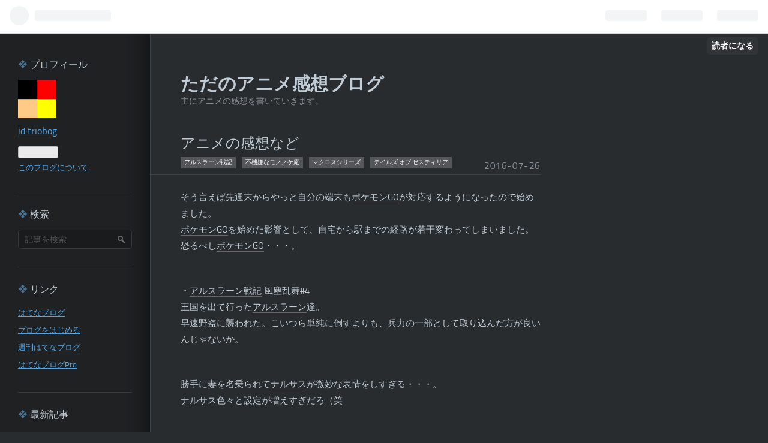

--- FILE ---
content_type: text/html; charset=utf-8
request_url: https://triobog.hateblo.jp/entry/2016/07/26/230000
body_size: 13852
content:
<!DOCTYPE html>
<html
  lang="ja"

data-admin-domain="//blog.hatena.ne.jp"
data-admin-origin="https://blog.hatena.ne.jp"
data-author="triobog"
data-avail-langs="ja en"
data-blog="triobog.hateblo.jp"
data-blog-comments-top-is-new="1"
data-blog-host="triobog.hateblo.jp"
data-blog-is-public="1"
data-blog-name="ただのアニメ感想ブログ"
data-blog-owner="triobog"
data-blog-show-ads="1"
data-blog-show-sleeping-ads=""
data-blog-uri="https://triobog.hateblo.jp/"
data-blog-uuid="12921228815726609990"
data-blogs-uri-base="https://triobog.hateblo.jp"
data-brand="hatenablog"
data-data-layer="{&quot;hatenablog&quot;:{&quot;admin&quot;:{},&quot;analytics&quot;:{&quot;brand_property_id&quot;:&quot;&quot;,&quot;measurement_id&quot;:&quot;&quot;,&quot;non_sampling_property_id&quot;:&quot;&quot;,&quot;property_id&quot;:&quot;&quot;,&quot;separated_property_id&quot;:&quot;UA-29716941-22&quot;},&quot;blog&quot;:{&quot;blog_id&quot;:&quot;12921228815726609990&quot;,&quot;content_seems_japanese&quot;:&quot;true&quot;,&quot;disable_ads&quot;:&quot;&quot;,&quot;enable_ads&quot;:&quot;true&quot;,&quot;enable_keyword_link&quot;:&quot;true&quot;,&quot;entry_show_footer_related_entries&quot;:&quot;true&quot;,&quot;force_pc_view&quot;:&quot;false&quot;,&quot;is_public&quot;:&quot;true&quot;,&quot;is_responsive_view&quot;:&quot;false&quot;,&quot;is_sleeping&quot;:&quot;false&quot;,&quot;lang&quot;:&quot;ja&quot;,&quot;name&quot;:&quot;\u305f\u3060\u306e\u30a2\u30cb\u30e1\u611f\u60f3\u30d6\u30ed\u30b0&quot;,&quot;owner_name&quot;:&quot;triobog&quot;,&quot;uri&quot;:&quot;https://triobog.hateblo.jp/&quot;},&quot;brand&quot;:&quot;hatenablog&quot;,&quot;page_id&quot;:&quot;entry&quot;,&quot;permalink_entry&quot;:{&quot;author_name&quot;:&quot;triobog&quot;,&quot;categories&quot;:&quot;\u30a2\u30eb\u30b9\u30e9\u30fc\u30f3\u6226\u8a18\t\u4e0d\u6a5f\u5acc\u306a\u30e2\u30ce\u30ce\u30b1\u5eb5\t\u30de\u30af\u30ed\u30b9\u30b7\u30ea\u30fc\u30ba\t\u30c6\u30a4\u30eb\u30ba \u30aa\u30d6 \u30bc\u30b9\u30c6\u30a3\u30ea\u30a2&quot;,&quot;character_count&quot;:1677,&quot;date&quot;:&quot;2016-07-26&quot;,&quot;entry_id&quot;:&quot;10328749687176113296&quot;,&quot;first_category&quot;:&quot;\u30a2\u30eb\u30b9\u30e9\u30fc\u30f3\u6226\u8a18&quot;,&quot;hour&quot;:&quot;23&quot;,&quot;title&quot;:&quot;\u30a2\u30cb\u30e1\u306e\u611f\u60f3\u306a\u3069&quot;,&quot;uri&quot;:&quot;https://triobog.hateblo.jp/entry/2016/07/26/230000&quot;},&quot;pro&quot;:&quot;free&quot;,&quot;router_type&quot;:&quot;blogs&quot;}}"
data-device="pc"
data-dont-recommend-pro="false"
data-global-domain="https://hatena.blog"
data-globalheader-color="b"
data-globalheader-type="pc"
data-has-touch-view="1"
data-help-url="https://help.hatenablog.com"
data-page="entry"
data-parts-domain="https://hatenablog-parts.com"
data-plus-available=""
data-pro="false"
data-router-type="blogs"
data-sentry-dsn="https://03a33e4781a24cf2885099fed222b56d@sentry.io/1195218"
data-sentry-environment="production"
data-sentry-sample-rate="0.1"
data-static-domain="https://cdn.blog.st-hatena.com"
data-version="884471c8638ac98dd749242a736698"




  data-initial-state="{}"

  >
  <head prefix="og: http://ogp.me/ns# fb: http://ogp.me/ns/fb# article: http://ogp.me/ns/article#">

  

  

  


  

  <meta name="robots" content="max-image-preview:large" />


  <meta charset="utf-8"/>
  <meta http-equiv="X-UA-Compatible" content="IE=7; IE=9; IE=10; IE=11" />
  <title>アニメの感想など - ただのアニメ感想ブログ</title>

  
  <link rel="canonical" href="https://triobog.hateblo.jp/entry/2016/07/26/230000"/>



  

<meta itemprop="name" content="アニメの感想など - ただのアニメ感想ブログ"/>

  <meta itemprop="image" content="https://ogimage.blog.st-hatena.com/12921228815726609990/10328749687176113296/1469541609"/>


  <meta property="og:title" content="アニメの感想など - ただのアニメ感想ブログ"/>
<meta property="og:type" content="article"/>
  <meta property="og:url" content="https://triobog.hateblo.jp/entry/2016/07/26/230000"/>

  <meta property="og:image" content="https://ogimage.blog.st-hatena.com/12921228815726609990/10328749687176113296/1469541609"/>

<meta property="og:image:alt" content="アニメの感想など - ただのアニメ感想ブログ"/>
    <meta property="og:description" content="そう言えば先週末からやっと自分の端末もポケモンGOが対応するようになったので始めました。ポケモンGOを始めた影響として、自宅から駅までの経路が若干変わってしまいました。恐るべしポケモンGO・・・。 ・アルスラーン戦記 風塵乱舞#4王国を出て行ったアルスラーン達。早速野盗に襲われた。こいつら単純に倒すよりも、兵力の一部として取り込んだ方が良いんじゃないか。 勝手に妻を名乗られてナルサスが微妙な表情をしすぎる・・・。ナルサス色々と設定が増えすぎだろ（笑 最初の目的地であるギランに着いた。とても栄えている港町。横浜みたいなイメージかな。皆羽根を伸ばしている。 ナルサスの友人か。みんなのナルサスに対す…" />
<meta property="og:site_name" content="ただのアニメ感想ブログ"/>

  <meta property="article:published_time" content="2016-07-26T14:00:00Z" />

    <meta property="article:tag" content="アルスラーン戦記" />
    <meta property="article:tag" content="不機嫌なモノノケ庵" />
    <meta property="article:tag" content="マクロスシリーズ" />
    <meta property="article:tag" content="テイルズ オブ ゼスティリア" />
      <meta name="twitter:card"  content="summary_large_image" />
    <meta name="twitter:image" content="https://ogimage.blog.st-hatena.com/12921228815726609990/10328749687176113296/1469541609" />  <meta name="twitter:title" content="アニメの感想など - ただのアニメ感想ブログ" />    <meta name="twitter:description" content="そう言えば先週末からやっと自分の端末もポケモンGOが対応するようになったので始めました。ポケモンGOを始めた影響として、自宅から駅までの経路が若干変わってしまいました。恐るべしポケモンGO・・・。 ・アルスラーン戦記 風塵乱舞#4王国を出て行ったアルスラーン達。早速野盗に襲われた。こいつら単純に倒すよりも、兵力の一部と…" />  <meta name="twitter:app:name:iphone" content="はてなブログアプリ" />
  <meta name="twitter:app:id:iphone" content="583299321" />
  <meta name="twitter:app:url:iphone" content="hatenablog:///open?uri=https%3A%2F%2Ftriobog.hateblo.jp%2Fentry%2F2016%2F07%2F26%2F230000" />
  
    <meta name="description" content="そう言えば先週末からやっと自分の端末もポケモンGOが対応するようになったので始めました。ポケモンGOを始めた影響として、自宅から駅までの経路が若干変わってしまいました。恐るべしポケモンGO・・・。 ・アルスラーン戦記 風塵乱舞#4王国を出て行ったアルスラーン達。早速野盗に襲われた。こいつら単純に倒すよりも、兵力の一部として取り込んだ方が良いんじゃないか。 勝手に妻を名乗られてナルサスが微妙な表情をしすぎる・・・。ナルサス色々と設定が増えすぎだろ（笑 最初の目的地であるギランに着いた。とても栄えている港町。横浜みたいなイメージかな。皆羽根を伸ばしている。 ナルサスの友人か。みんなのナルサスに対す…" />


  
<script
  id="embed-gtm-data-layer-loader"
  data-data-layer-page-specific="{&quot;hatenablog&quot;:{&quot;blogs_permalink&quot;:{&quot;is_blog_sleeping&quot;:&quot;false&quot;,&quot;entry_afc_issued&quot;:&quot;false&quot;,&quot;has_related_entries_with_elasticsearch&quot;:&quot;true&quot;,&quot;blog_afc_issued&quot;:&quot;false&quot;,&quot;is_author_pro&quot;:&quot;false&quot;}}}"
>
(function() {
  function loadDataLayer(elem, attrName) {
    if (!elem) { return {}; }
    var json = elem.getAttribute(attrName);
    if (!json) { return {}; }
    return JSON.parse(json);
  }

  var globalVariables = loadDataLayer(
    document.documentElement,
    'data-data-layer'
  );
  var pageSpecificVariables = loadDataLayer(
    document.getElementById('embed-gtm-data-layer-loader'),
    'data-data-layer-page-specific'
  );

  var variables = [globalVariables, pageSpecificVariables];

  if (!window.dataLayer) {
    window.dataLayer = [];
  }

  for (var i = 0; i < variables.length; i++) {
    window.dataLayer.push(variables[i]);
  }
})();
</script>

<!-- Google Tag Manager -->
<script>(function(w,d,s,l,i){w[l]=w[l]||[];w[l].push({'gtm.start':
new Date().getTime(),event:'gtm.js'});var f=d.getElementsByTagName(s)[0],
j=d.createElement(s),dl=l!='dataLayer'?'&l='+l:'';j.async=true;j.src=
'https://www.googletagmanager.com/gtm.js?id='+i+dl;f.parentNode.insertBefore(j,f);
})(window,document,'script','dataLayer','GTM-P4CXTW');</script>
<!-- End Google Tag Manager -->











  <link rel="shortcut icon" href="https://triobog.hateblo.jp/icon/favicon">
<link rel="apple-touch-icon" href="https://triobog.hateblo.jp/icon/touch">
<link rel="icon" sizes="192x192" href="https://triobog.hateblo.jp/icon/link">

  

<link rel="alternate" type="application/atom+xml" title="Atom" href="https://triobog.hateblo.jp/feed"/>
<link rel="alternate" type="application/rss+xml" title="RSS2.0" href="https://triobog.hateblo.jp/rss"/>

  <link rel="alternate" type="application/json+oembed" href="https://hatena.blog/oembed?url=https%3A%2F%2Ftriobog.hateblo.jp%2Fentry%2F2016%2F07%2F26%2F230000&amp;format=json" title="oEmbed Profile of アニメの感想など"/>
<link rel="alternate" type="text/xml+oembed" href="https://hatena.blog/oembed?url=https%3A%2F%2Ftriobog.hateblo.jp%2Fentry%2F2016%2F07%2F26%2F230000&amp;format=xml" title="oEmbed Profile of アニメの感想など"/>
  
  <link rel="author" href="http://www.hatena.ne.jp/triobog/">

  

  


  
    
<link rel="stylesheet" type="text/css" href="https://cdn.blog.st-hatena.com/css/blog.css?version=884471c8638ac98dd749242a736698"/>

    
  <link rel="stylesheet" type="text/css" href="https://usercss.blog.st-hatena.com/blog_style/12921228815726609990/0fbcadf7439c16e5c3556b20b4ded5ff8ea24831"/>
  
  

  

  
<script> </script>

  
<style>
  div#google_afc_user,
  div.google-afc-user-container,
  div.google_afc_image,
  div.google_afc_blocklink {
      display: block !important;
  }
</style>


  
    <script src="https://cdn.pool.st-hatena.com/valve/valve.js" async></script>
<script id="test-valve-definition">
  var valve = window.valve || [];

  valve.push(function(v) {
    
    

    v.config({
      service: 'blog',
      content: {
        result: 'adtrust',
        documentIds: ["blog:entry:10328749687176113296"]
      }
    });
    v.defineDFPSlot({"lazy":1,"sizes":{"mappings":[[[320,568],[[336,280],[300,250],"fluid"]],[[0,0],[[300,250]]]]},"slotId":"ad-in-entry","unit":"/4374287/blog_pc_entry_sleep_in-article"});    v.defineDFPSlot({"lazy":"","sizes":[[300,250],[336,280],[468,60],"fluid"],"slotId":"google_afc_user_container_0","unit":"/4374287/blog_user"});
    v.sealDFPSlots();
  });
</script>

  

  
    <script type="application/ld+json">{"@context":"http://schema.org","@type":"Article","dateModified":"2016-07-26T23:00:09+09:00","datePublished":"2016-07-26T23:00:00+09:00","description":"そう言えば先週末からやっと自分の端末もポケモンGOが対応するようになったので始めました。ポケモンGOを始めた影響として、自宅から駅までの経路が若干変わってしまいました。恐るべしポケモンGO・・・。 ・アルスラーン戦記 風塵乱舞#4王国を出て行ったアルスラーン達。早速野盗に襲われた。こいつら単純に倒すよりも、兵力の一部として取り込んだ方が良いんじゃないか。 勝手に妻を名乗られてナルサスが微妙な表情をしすぎる・・・。ナルサス色々と設定が増えすぎだろ（笑 最初の目的地であるギランに着いた。とても栄えている港町。横浜みたいなイメージかな。皆羽根を伸ばしている。 ナルサスの友人か。みんなのナルサスに対す…","headline":"アニメの感想など","image":["https://cdn.blog.st-hatena.com/images/theme/og-image-1500.png"]}</script>

  

  
</head>

  <body class="page-entry category-アルスラーン戦記 category-不機嫌なモノノケ庵 category-マクロスシリーズ category-テイルズ-オブ-ゼスティリア globalheader-ng-enabled">
    

<div id="globalheader-container"
  data-brand="hatenablog"
  
  >
  <iframe id="globalheader" height="37" frameborder="0" allowTransparency="true"></iframe>
</div>


  
  
  
    <nav class="
      blog-controlls
      
    ">
      <div class="blog-controlls-blog-icon">
        <a href="https://triobog.hateblo.jp/">
          <img src="https://cdn.image.st-hatena.com/image/square/460c4eb28bb3077b8f2fad5be8c8fc55278b2602/backend=imagemagick;height=128;version=1;width=128/https%3A%2F%2Fcdn.user.blog.st-hatena.com%2Fcustom_blog_icon%2F99451769%2F1514190047179251" alt="ただのアニメ感想ブログ"/>
        </a>
      </div>
      <div class="blog-controlls-title">
        <a href="https://triobog.hateblo.jp/">ただのアニメ感想ブログ</a>
      </div>
      <a href="https://blog.hatena.ne.jp/triobog/triobog.hateblo.jp/subscribe?utm_medium=button&amp;utm_source=blogs_topright_button&amp;utm_campaign=subscribe_blog" class="blog-controlls-subscribe-btn test-blog-header-controlls-subscribe">
        読者になる
      </a>
    </nav>
  

  <div id="container">
    <div id="container-inner">
      <header id="blog-title" data-brand="hatenablog">
  <div id="blog-title-inner" >
    <div id="blog-title-content">
      <h1 id="title"><a href="https://triobog.hateblo.jp/">ただのアニメ感想ブログ</a></h1>
      
        <h2 id="blog-description">主にアニメの感想を書いていきます。</h2>
      
    </div>
  </div>
</header>

      

      
      




<div id="content" class="hfeed"
  
  >
  <div id="content-inner">
    <div id="wrapper">
      <div id="main">
        <div id="main-inner">
          

          


  


          
  
  <!-- google_ad_section_start -->
  <!-- rakuten_ad_target_begin -->
  
  
  

  

  
    
      
        <article class="entry hentry test-hentry js-entry-article date-first autopagerize_page_element chars-2000 words-100 mode-html entry-odd" id="entry-10328749687176113296" data-keyword-campaign="" data-uuid="10328749687176113296" data-publication-type="entry">
  <div class="entry-inner">
    <header class="entry-header">
  
    <div class="date entry-date first">
    <a href="https://triobog.hateblo.jp/archive/2016/07/26" rel="nofollow">
      <time datetime="2016-07-26T14:00:00Z" title="2016-07-26T14:00:00Z">
        <span class="date-year">2016</span><span class="hyphen">-</span><span class="date-month">07</span><span class="hyphen">-</span><span class="date-day">26</span>
      </time>
    </a>
      </div>
  <h1 class="entry-title">
  <a href="https://triobog.hateblo.jp/entry/2016/07/26/230000" class="entry-title-link bookmark">アニメの感想など</a>
</h1>

  
  

  <div class="entry-categories categories">
    
    <a href="https://triobog.hateblo.jp/archive/category/%E3%82%A2%E3%83%AB%E3%82%B9%E3%83%A9%E3%83%BC%E3%83%B3%E6%88%A6%E8%A8%98" class="entry-category-link category-アルスラーン戦記">アルスラーン戦記</a>
    
    <a href="https://triobog.hateblo.jp/archive/category/%E4%B8%8D%E6%A9%9F%E5%AB%8C%E3%81%AA%E3%83%A2%E3%83%8E%E3%83%8E%E3%82%B1%E5%BA%B5" class="entry-category-link category-不機嫌なモノノケ庵">不機嫌なモノノケ庵</a>
    
    <a href="https://triobog.hateblo.jp/archive/category/%E3%83%9E%E3%82%AF%E3%83%AD%E3%82%B9%E3%82%B7%E3%83%AA%E3%83%BC%E3%82%BA" class="entry-category-link category-マクロスシリーズ">マクロスシリーズ</a>
    
    <a href="https://triobog.hateblo.jp/archive/category/%E3%83%86%E3%82%A4%E3%83%AB%E3%82%BA%20%E3%82%AA%E3%83%96%20%E3%82%BC%E3%82%B9%E3%83%86%E3%82%A3%E3%83%AA%E3%82%A2" class="entry-category-link category-テイルズ-オブ-ゼスティリア">テイルズ オブ ゼスティリア</a>
    
  </div>


  

  

</header>

    


    <div class="entry-content hatenablog-entry">
  
    <p>そう言えば先週末からやっと自分の端末も<a class="keyword" href="http://d.hatena.ne.jp/keyword/%A5%DD%A5%B1%A5%E2%A5%F3GO">ポケモンGO</a>が対応するようになったので始めました。<br /><a class="keyword" href="http://d.hatena.ne.jp/keyword/%A5%DD%A5%B1%A5%E2%A5%F3GO">ポケモンGO</a>を始めた影響として、自宅から駅までの経路が若干変わってしまいました。恐るべし<a class="keyword" href="http://d.hatena.ne.jp/keyword/%A5%DD%A5%B1%A5%E2%A5%F3GO">ポケモンGO</a>・・・。</p>
<p> </p>
<p>・<a class="keyword" href="http://d.hatena.ne.jp/keyword/%A5%A2%A5%EB%A5%B9%A5%E9%A1%BC%A5%F3%C0%EF%B5%AD">アルスラーン戦記</a> 風塵乱舞#4<br />王国を出て行った<a class="keyword" href="http://d.hatena.ne.jp/keyword/%A5%A2%A5%EB%A5%B9%A5%E9%A1%BC%A5%F3">アルスラーン</a>達。<br />早速野盗に襲われた。こいつら単純に倒すよりも、兵力の一部として取り込んだ方が良いんじゃないか。</p>
<p> </p>
<p>勝手に妻を名乗られて<a class="keyword" href="http://d.hatena.ne.jp/keyword/%A5%CA%A5%EB%A5%B5%A5%B9">ナルサス</a>が微妙な表情をしすぎる・・・。<br /><a class="keyword" href="http://d.hatena.ne.jp/keyword/%A5%CA%A5%EB%A5%B5%A5%B9">ナルサス</a>色々と設定が増えすぎだろ（笑</p>
<p> </p>
<p>最初の目的地であるギランに着いた。<br />とても栄えている港町。横浜みたいなイメージかな。<br />皆羽根を伸ばしている。</p>
<p> </p>
<p><a class="keyword" href="http://d.hatena.ne.jp/keyword/%A5%CA%A5%EB%A5%B5%A5%B9">ナルサス</a>の友人か。みんなの<a class="keyword" href="http://d.hatena.ne.jp/keyword/%A5%CA%A5%EB%A5%B5%A5%B9">ナルサス</a>に対する評価が酷すぎる（笑<br />何だよその<a class="keyword" href="http://d.hatena.ne.jp/keyword/%A5%C0%A5%EA%A5%E5%A1%BC%A5%F3">ダリューン</a>の表情は（笑<br />本当に仲が良いのだな。<br />この街は奴隷があって成り立っているのだな。う～ん、考え方を変えてはいかがだろうか。<a class="keyword" href="http://d.hatena.ne.jp/keyword/%C5%DB%CE%EC%C0%A9">奴隷制</a>度自体よりも、奴隷の待遇に問題があると。</p>
<p> </p>
<p>やはりこの友人は奴隷を使っていたか。<br />大人になると言えば多少聞こえは良いが・・・。<br />商人にならないかと誘われたが断った。まあ他にやりたいことがあったからね。仕方ないね。</p>
<p> </p>
<p>別の人が出てきた。<br />こいつ全然信用ならんな（汗<br />白々しい・・・。</p>
<p> </p>
<p>まさか本当に海賊船が出てくるとはな。<br />手始めに海賊船に乗り移って船を燃やす。そのあと商船に乗り移って海賊を殲滅する。<br />流石は<a class="keyword" href="http://d.hatena.ne.jp/keyword/%A5%C0%A5%EA%A5%E5%A1%BC%A5%F3">ダリューン</a>だぜ。</p>
<p> </p>
<p>・<a class="keyword" href="http://d.hatena.ne.jp/keyword/%C9%D4%B5%A1%B7%F9%A4%CA%A5%E2%A5%CE%A5%CE%A5%B1%B0%C3">不機嫌なモノノケ庵</a>#4<br />初めてのお駄賃が手に入った。</p>
<p> </p>
<p>安倍さんが隠世に出かけるだと。<br />なるほど社会科見学として付いて行くのか。</p>
<p> </p>
<p>何だこの写真部の新キャラは。<br />写真の才能無さそうに見えるが（汗</p>
<p> </p>
<p>遂に隠世に行くことになった。<br />モノノケ庵から遠足のしおりを貰った。<br />隠世酔いとは一体・・・。</p>
<p> </p>
<p>ここが隠世か。<br />薬屋さん着くの早っ！<br />なんて猟奇的な二人組なんだ（汗</p>
<p> </p>
<p>薬が無い・・・だと・・・。<br />なるほどギギギの親分にあげてしまったのか。</p>
<p> </p>
<p>知らない妖怪に付いて行ってはいけないと言っているだろうが。<br />ただの他人の空似だった。やはりな。<br />変な奴に絡まれた。<br />嘘じゃないって言ってるだろうが。</p>
<p> </p>
<p>お、本物が出てきた。</p>
<p> </p>
<p>・<a class="keyword" href="http://d.hatena.ne.jp/keyword/%A5%DE%A5%AF%A5%ED%A5%B9%A6%A4">マクロスΔ</a>#17<br />う～ん、ルンが無くて弱いとか言ってるけど、お前たちだって短命の種族だからな。<br />種族の特性で上下を決めやがって。</p>
<p> </p>
<p><a class="keyword" href="http://d.hatena.ne.jp/keyword/%A5%EF%A5%EB%A5%AD%A5%E5%A1%BC%A5%EC">ワルキューレ</a>からのお知らせです。<br />ライブ配信にまぎれてウィルスばらまくなや！（笑<br />これが公になったらそれこそ大問題じゃないか。</p>
<p> </p>
<p>なるほどこの人は天涯孤独の身だったのだな。<br />だが今は仲間がいて、歌を歌えて、幸せなのではないか。</p>
<p> </p>
<p>ハヤテのメンタルに一体何が。<br />なるほどフレイアの歌が変わったことに影響しているのか。</p>
<p> </p>
<p>その1年や2年が<a class="keyword" href="http://d.hatena.ne.jp/keyword/%A5%A6%A5%A3%A5%F3%A5%C0%A5%DF%A5%A2">ウィンダミア</a>の人達にとっては長い1年なんだよな。<br />課金しまくってるんじゃなか（笑<br />侵蝕率100%って・・・。</p>
<p> </p>
<p>ハヤテの<a class="keyword" href="http://d.hatena.ne.jp/keyword/%C9%E3%BF%C6">父親</a>と<a class="keyword" href="http://d.hatena.ne.jp/keyword/%A5%A6%A5%A3%A5%F3%A5%C0%A5%DF%A5%A2">ウィンダミア</a>にそんな関わりがあったとは。<br />次元兵器って要するに<a class="keyword" href="http://d.hatena.ne.jp/keyword/%B3%CB%CA%BC%B4%EF">核兵器</a>みたいな扱いだよな。<br />う～ん、まさか<a class="keyword" href="http://d.hatena.ne.jp/keyword/%A5%A6%A5%A3%A5%F3%A5%C0%A5%DF%A5%A2">ウィンダミア</a>の人達の言っていることが正しかったとは。</p>
<p> </p>
<p>・<a class="keyword" href="http://d.hatena.ne.jp/keyword/%A5%C6%A5%A4%A5%EB%A5%BA%A5%AA%A5%D6%A5%BC%A5%B9%A5%C6%A5%A3%A5%EA%A5%A2">テイルズオブゼスティリア</a> ザ クロス#4<br />水の乙女が住む都か。<br />検問の列がこんなに・・・。</p>
<p> </p>
<p>商人らしき女の子と知り合った。<br />なるほど全ては金次第と言うことか。<br />借りを1つ作ったな。ただより高いものはないと言うぞ。</p>
<p> </p>
<p>この街汚れ多すぎ問題。<br />妖魔だっけ。こんなところにも出てくるのか。</p>
<p> </p>
<p>なるほどアリーシャの事を快く思っていない人達が、国のお偉いさんの中にはたくさんいるんだな。<br />まあ<a class="keyword" href="http://d.hatena.ne.jp/keyword/%C0%EC%BC%E9%CB%C9%B1%D2">専守防衛</a>は軍の力を弱めることになってしまうからね。仕方ないね。<br />民は犠牲になったのだ。姫様の理想の犠牲にな・・・。</p>
<p> </p>
<p>アリーシャが急に出てきた。何をする気だ？<br />演説中に突然事故が起こった。妖魔が出てきたのか。<br />更には姫様の命を狙う刺客が現れた。でも姫様は意外と強いからな。自分の身は自分で守れるようだな。<br />妖魔のことはスレイに丸投げしておこう。<br />周りの妖魔やら刺客やらが空気を読みすぎだろ（笑</p>
<p> </p>
<p>えぇ、剣を抜いた途端見た目が変わりすぎだろ。<br />なんだこれは。<br />あーあーあーあー。</p>
<p> </p>
<p> </p>
<p>そんなわけで、今日はこれまで。<br />それでは、ごきげんよう。</p>
<p> </p>
    
    




    

  
</div>

    
  <footer class="entry-footer">
    
    <div class="entry-tags-wrapper">
  <div class="entry-tags">  </div>
</div>

    <p class="entry-footer-section track-inview-by-gtm" data-gtm-track-json="{&quot;area&quot;: &quot;finish_reading&quot;}">
  <span class="author vcard"><span class="fn" data-load-nickname="1" data-user-name="triobog" >triobog</span></span>
  <span class="entry-footer-time"><a href="https://triobog.hateblo.jp/entry/2016/07/26/230000"><time data-relative datetime="2016-07-26T14:00:00Z" title="2016-07-26T14:00:00Z" class="updated">2016-07-26 23:00</time></a></span>
  
  
  
    <span class="
      entry-footer-subscribe
      
    " data-test-blog-controlls-subscribe>
      <a href="https://blog.hatena.ne.jp/triobog/triobog.hateblo.jp/subscribe?utm_medium=button&amp;utm_campaign=subscribe_blog&amp;utm_source=blogs_entry_footer">
        読者になる
      </a>
    </span>
  
</p>

    
  <div
    class="hatena-star-container"
    data-hatena-star-container
    data-hatena-star-url="https://triobog.hateblo.jp/entry/2016/07/26/230000"
    data-hatena-star-title="アニメの感想など"
    data-hatena-star-variant="profile-icon"
    data-hatena-star-profile-url-template="https://blog.hatena.ne.jp/{username}/"
  ></div>


    
<div class="social-buttons">
  
  
    <div class="social-button-item">
      <a href="https://b.hatena.ne.jp/entry/s/triobog.hateblo.jp/entry/2016/07/26/230000" class="hatena-bookmark-button" data-hatena-bookmark-url="https://triobog.hateblo.jp/entry/2016/07/26/230000" data-hatena-bookmark-layout="vertical-balloon" data-hatena-bookmark-lang="ja" title="この記事をはてなブックマークに追加"><img src="https://b.st-hatena.com/images/entry-button/button-only.gif" alt="この記事をはてなブックマークに追加" width="20" height="20" style="border: none;" /></a>
    </div>
  
  
    <div class="social-button-item">
      <div class="fb-share-button" data-layout="box_count" data-href="https://triobog.hateblo.jp/entry/2016/07/26/230000"></div>
    </div>
  
  
    
    
    <div class="social-button-item">
      <a
          class="entry-share-button entry-share-button-twitter test-share-button-twitter"
          href="https://x.com/intent/tweet?text=%E3%82%A2%E3%83%8B%E3%83%A1%E3%81%AE%E6%84%9F%E6%83%B3%E3%81%AA%E3%81%A9+-+%E3%81%9F%E3%81%A0%E3%81%AE%E3%82%A2%E3%83%8B%E3%83%A1%E6%84%9F%E6%83%B3%E3%83%96%E3%83%AD%E3%82%B0&amp;url=https%3A%2F%2Ftriobog.hateblo.jp%2Fentry%2F2016%2F07%2F26%2F230000"
          title="X（Twitter）で投稿する"
        ></a>
    </div>
  
  
  
  
  
  
</div>

    
  
  
    
    <div class="google-afc-image test-google-rectangle-ads">      
      
      <div id="google_afc_user_container_0" class="google-afc-user-container google_afc_blocklink2_5 google_afc_boder" data-test-unit="/4374287/blog_user"></div>
      
        <a href="http://blog.hatena.ne.jp/guide/pro" class="open-pro-modal" data-guide-pro-modal-ad-url="https://hatena.blog/guide/pro/modal/ad">広告を非表示にする</a>
      
    </div>
  
  


    <div class="customized-footer">
      

        

          <div class="entry-footer-modules" id="entry-footer-secondary-modules">      
<div class="hatena-module hatena-module-related-entries" >
      
  <!-- Hatena-Epic-has-related-entries-with-elasticsearch:true -->
  <div class="hatena-module-title">
    関連記事
  </div>
  <div class="hatena-module-body">
    <ul class="related-entries hatena-urllist urllist-with-thumbnails">
  
  
    
    <li class="urllist-item related-entries-item">
      <div class="urllist-item-inner related-entries-item-inner">
        
          
                      <div class="urllist-date-link related-entries-date-link">
  <a href="https://triobog.hateblo.jp/archive/2017/02/27" rel="nofollow">
    <time datetime="2017-02-27T13:54:02Z" title="2017年2月27日">
      2017-02-27
    </time>
  </a>
</div>

          <a href="https://triobog.hateblo.jp/entry/2017/02/27/225402" class="urllist-title-link related-entries-title-link  urllist-title related-entries-title">アニメの感想など</a>


          
          

                      <div class="urllist-entry-body related-entries-entry-body">・ドラゴンボール超お、悟飯が戦う番か。それにしても独り言が…</div>
      </div>
    </li>
  
    
    <li class="urllist-item related-entries-item">
      <div class="urllist-item-inner related-entries-item-inner">
        
          
                      <div class="urllist-date-link related-entries-date-link">
  <a href="https://triobog.hateblo.jp/archive/2016/09/27" rel="nofollow">
    <time datetime="2016-09-27T13:13:14Z" title="2016年9月27日">
      2016-09-27
    </time>
  </a>
</div>

          <a href="https://triobog.hateblo.jp/entry/2016/09/27/221314" class="urllist-title-link related-entries-title-link  urllist-title related-entries-title">アニメの感想など</a>


          
          

                      <div class="urllist-entry-body related-entries-entry-body">・ドラゴンボール超このままでは神チューバーのゴワス様が危な…</div>
      </div>
    </li>
  
    
    <li class="urllist-item related-entries-item">
      <div class="urllist-item-inner related-entries-item-inner">
        
          
                      <div class="urllist-date-link related-entries-date-link">
  <a href="https://triobog.hateblo.jp/archive/2016/09/13" rel="nofollow">
    <time datetime="2016-09-13T14:01:50Z" title="2016年9月13日">
      2016-09-13
    </time>
  </a>
</div>

          <a href="https://triobog.hateblo.jp/entry/2016/09/13/230150" class="urllist-title-link related-entries-title-link  urllist-title related-entries-title">アニメの感想など</a>


          
          

                      <div class="urllist-entry-body related-entries-entry-body">つま恋終了のお知らせ。昔はよくお世話になったので、終わって…</div>
      </div>
    </li>
  
    
    <li class="urllist-item related-entries-item">
      <div class="urllist-item-inner related-entries-item-inner">
        
          
                      <div class="urllist-date-link related-entries-date-link">
  <a href="https://triobog.hateblo.jp/archive/2016/09/07" rel="nofollow">
    <time datetime="2016-09-07T14:12:05Z" title="2016年9月7日">
      2016-09-07
    </time>
  </a>
</div>

          <a href="https://triobog.hateblo.jp/entry/2016/09/07/231205" class="urllist-title-link related-entries-title-link  urllist-title related-entries-title">アニメの感想など</a>


          
          

                      <div class="urllist-entry-body related-entries-entry-body">君の名は。を見に行ったら中学生高校生が多すぎてびっくりした…</div>
      </div>
    </li>
  
    
    <li class="urllist-item related-entries-item">
      <div class="urllist-item-inner related-entries-item-inner">
        
          
                      <div class="urllist-date-link related-entries-date-link">
  <a href="https://triobog.hateblo.jp/archive/2016/08/16" rel="nofollow">
    <time datetime="2016-08-16T14:09:29Z" title="2016年8月16日">
      2016-08-16
    </time>
  </a>
</div>

          <a href="https://triobog.hateblo.jp/entry/2016/08/16/230929" class="urllist-title-link related-entries-title-link  urllist-title related-entries-title">アニメの感想など</a>


          
          

                      <div class="urllist-entry-body related-entries-entry-body">台風のニュースを見ていたら新宿駅に変な人がいてカメラマンさ…</div>
      </div>
    </li>
  
</ul>

  </div>
</div>
  </div>
        

      
    </div>
    
  <div class="comment-box js-comment-box">
    
      <a class="leave-comment-title js-leave-comment-title">コメントを書く</a>
    
    <ul class="comment js-comment">
      <li class="read-more-comments" style="display: none;"><a>もっと読む</a></li>
    </ul>
    
  </div>

  </footer>

  </div>
</article>

      
      
    
  

  
  <!-- rakuten_ad_target_end -->
  <!-- google_ad_section_end -->
  
  
  
  <div class="pager pager-permalink permalink">
    
      
      <span class="pager-prev">
        <a href="https://triobog.hateblo.jp/entry/2016/07/27/230000" rel="prev">
          <span class="pager-arrow">&laquo; </span>
          アニメの感想など
        </a>
      </span>
    
    
      
      <span class="pager-next">
        <a href="https://triobog.hateblo.jp/entry/2016/07/25/230000" rel="next">
          アニメの感想など
          <span class="pager-arrow"> &raquo;</span>
        </a>
      </span>
    
  </div>


  



        </div>
      </div>

      <aside id="box1">
  <div id="box1-inner">
  </div>
</aside>

    </div><!-- #wrapper -->

    
<aside id="box2">
  
  <div id="box2-inner">
    
      

<div class="hatena-module hatena-module-profile">
  <div class="hatena-module-title">
    プロフィール
  </div>
  <div class="hatena-module-body">
    
    <a href="https://triobog.hateblo.jp/about" class="profile-icon-link">
      <img src="https://cdn.profile-image.st-hatena.com/users/triobog/profile.png?1404054340"
      alt="id:triobog" class="profile-icon" />
    </a>
    

    
    <span class="id">
      <a href="https://triobog.hateblo.jp/about" class="hatena-id-link"><span data-load-nickname="1" data-user-name="triobog">id:triobog</span></a>
      
  
  


    </span>
    

    

    

    
      <div class="hatena-follow-button-box btn-subscribe js-hatena-follow-button-box"
  
  >

  <a href="#" class="hatena-follow-button js-hatena-follow-button">
    <span class="subscribing">
      <span class="foreground">読者です</span>
      <span class="background">読者をやめる</span>
    </span>
    <span class="unsubscribing" data-track-name="profile-widget-subscribe-button" data-track-once>
      <span class="foreground">読者になる</span>
      <span class="background">読者になる</span>
    </span>
  </a>
  <div class="subscription-count-box js-subscription-count-box">
    <i></i>
    <u></u>
    <span class="subscription-count js-subscription-count">
    </span>
  </div>
</div>

    

    

    <div class="profile-about">
      <a href="https://triobog.hateblo.jp/about">このブログについて</a>
    </div>

  </div>
</div>

    
      <div class="hatena-module hatena-module-search-box">
  <div class="hatena-module-title">
    検索
  </div>
  <div class="hatena-module-body">
    <form class="search-form" role="search" action="https://triobog.hateblo.jp/search" method="get">
  <input type="text" name="q" class="search-module-input" value="" placeholder="記事を検索" required>
  <input type="submit" value="検索" class="search-module-button" />
</form>

  </div>
</div>

    
      <div class="hatena-module hatena-module-links">
  <div class="hatena-module-title">
    リンク
  </div>
  <div class="hatena-module-body">
    <ul class="hatena-urllist">
      
        <li>
          <a href="https://hatena.blog/">はてなブログ</a>
        </li>
      
        <li>
          <a href="https://hatena.blog/guide?via=200109">ブログをはじめる</a>
        </li>
      
        <li>
          <a href="http://blog.hatenablog.com">週刊はてなブログ</a>
        </li>
      
        <li>
          <a href="https://hatena.blog/guide/pro">はてなブログPro</a>
        </li>
      
    </ul>
  </div>
</div>

    
      <div class="hatena-module hatena-module-recent-entries ">
  <div class="hatena-module-title">
    <a href="https://triobog.hateblo.jp/archive">
      最新記事
    </a>
  </div>
  <div class="hatena-module-body">
    <ul class="recent-entries hatena-urllist ">
  
  
    
    <li class="urllist-item recent-entries-item">
      <div class="urllist-item-inner recent-entries-item-inner">
        
          
          
          <a href="https://triobog.hateblo.jp/entry/2025/12/18/212457" class="urllist-title-link recent-entries-title-link  urllist-title recent-entries-title">アニメの感想など</a>


          
          

                </div>
    </li>
  
    
    <li class="urllist-item recent-entries-item">
      <div class="urllist-item-inner recent-entries-item-inner">
        
          
          
          <a href="https://triobog.hateblo.jp/entry/2025/12/14/231720" class="urllist-title-link recent-entries-title-link  urllist-title recent-entries-title">アニメの感想など</a>


          
          

                </div>
    </li>
  
    
    <li class="urllist-item recent-entries-item">
      <div class="urllist-item-inner recent-entries-item-inner">
        
          
          
          <a href="https://triobog.hateblo.jp/entry/2025/12/09/000744" class="urllist-title-link recent-entries-title-link  urllist-title recent-entries-title">アニメの感想など</a>


          
          

                </div>
    </li>
  
    
    <li class="urllist-item recent-entries-item">
      <div class="urllist-item-inner recent-entries-item-inner">
        
          
          
          <a href="https://triobog.hateblo.jp/entry/2025/12/05/011720" class="urllist-title-link recent-entries-title-link  urllist-title recent-entries-title">アニメの感想など</a>


          
          

                </div>
    </li>
  
    
    <li class="urllist-item recent-entries-item">
      <div class="urllist-item-inner recent-entries-item-inner">
        
          
          
          <a href="https://triobog.hateblo.jp/entry/2025/12/01/023346" class="urllist-title-link recent-entries-title-link  urllist-title recent-entries-title">アニメの感想など</a>


          
          

                </div>
    </li>
  
</ul>

      </div>
</div>

    
      

<div class="hatena-module hatena-module-archive" data-archive-type="default" data-archive-url="https://triobog.hateblo.jp/archive">
  <div class="hatena-module-title">
    <a href="https://triobog.hateblo.jp/archive">月別アーカイブ</a>
  </div>
  <div class="hatena-module-body">
    
      
        <ul class="hatena-urllist">
          
            <li class="archive-module-year archive-module-year-hidden" data-year="2025">
              <div class="archive-module-button">
                <span class="archive-module-hide-button">▼</span>
                <span class="archive-module-show-button">▶</span>
              </div>
              <a href="https://triobog.hateblo.jp/archive/2025" class="archive-module-year-title archive-module-year-2025">
                2025
              </a>
              <ul class="archive-module-months">
                
                  <li class="archive-module-month">
                    <a href="https://triobog.hateblo.jp/archive/2025/12" class="archive-module-month-title archive-module-month-2025-12">
                      2025 / 12
                    </a>
                  </li>
                
                  <li class="archive-module-month">
                    <a href="https://triobog.hateblo.jp/archive/2025/11" class="archive-module-month-title archive-module-month-2025-11">
                      2025 / 11
                    </a>
                  </li>
                
                  <li class="archive-module-month">
                    <a href="https://triobog.hateblo.jp/archive/2025/10" class="archive-module-month-title archive-module-month-2025-10">
                      2025 / 10
                    </a>
                  </li>
                
                  <li class="archive-module-month">
                    <a href="https://triobog.hateblo.jp/archive/2025/09" class="archive-module-month-title archive-module-month-2025-9">
                      2025 / 9
                    </a>
                  </li>
                
                  <li class="archive-module-month">
                    <a href="https://triobog.hateblo.jp/archive/2025/08" class="archive-module-month-title archive-module-month-2025-8">
                      2025 / 8
                    </a>
                  </li>
                
                  <li class="archive-module-month">
                    <a href="https://triobog.hateblo.jp/archive/2025/07" class="archive-module-month-title archive-module-month-2025-7">
                      2025 / 7
                    </a>
                  </li>
                
                  <li class="archive-module-month">
                    <a href="https://triobog.hateblo.jp/archive/2025/06" class="archive-module-month-title archive-module-month-2025-6">
                      2025 / 6
                    </a>
                  </li>
                
                  <li class="archive-module-month">
                    <a href="https://triobog.hateblo.jp/archive/2025/05" class="archive-module-month-title archive-module-month-2025-5">
                      2025 / 5
                    </a>
                  </li>
                
                  <li class="archive-module-month">
                    <a href="https://triobog.hateblo.jp/archive/2025/04" class="archive-module-month-title archive-module-month-2025-4">
                      2025 / 4
                    </a>
                  </li>
                
                  <li class="archive-module-month">
                    <a href="https://triobog.hateblo.jp/archive/2025/03" class="archive-module-month-title archive-module-month-2025-3">
                      2025 / 3
                    </a>
                  </li>
                
                  <li class="archive-module-month">
                    <a href="https://triobog.hateblo.jp/archive/2025/02" class="archive-module-month-title archive-module-month-2025-2">
                      2025 / 2
                    </a>
                  </li>
                
                  <li class="archive-module-month">
                    <a href="https://triobog.hateblo.jp/archive/2025/01" class="archive-module-month-title archive-module-month-2025-1">
                      2025 / 1
                    </a>
                  </li>
                
              </ul>
            </li>
          
            <li class="archive-module-year archive-module-year-hidden" data-year="2024">
              <div class="archive-module-button">
                <span class="archive-module-hide-button">▼</span>
                <span class="archive-module-show-button">▶</span>
              </div>
              <a href="https://triobog.hateblo.jp/archive/2024" class="archive-module-year-title archive-module-year-2024">
                2024
              </a>
              <ul class="archive-module-months">
                
                  <li class="archive-module-month">
                    <a href="https://triobog.hateblo.jp/archive/2024/12" class="archive-module-month-title archive-module-month-2024-12">
                      2024 / 12
                    </a>
                  </li>
                
                  <li class="archive-module-month">
                    <a href="https://triobog.hateblo.jp/archive/2024/11" class="archive-module-month-title archive-module-month-2024-11">
                      2024 / 11
                    </a>
                  </li>
                
                  <li class="archive-module-month">
                    <a href="https://triobog.hateblo.jp/archive/2024/10" class="archive-module-month-title archive-module-month-2024-10">
                      2024 / 10
                    </a>
                  </li>
                
                  <li class="archive-module-month">
                    <a href="https://triobog.hateblo.jp/archive/2024/09" class="archive-module-month-title archive-module-month-2024-9">
                      2024 / 9
                    </a>
                  </li>
                
                  <li class="archive-module-month">
                    <a href="https://triobog.hateblo.jp/archive/2024/08" class="archive-module-month-title archive-module-month-2024-8">
                      2024 / 8
                    </a>
                  </li>
                
                  <li class="archive-module-month">
                    <a href="https://triobog.hateblo.jp/archive/2024/07" class="archive-module-month-title archive-module-month-2024-7">
                      2024 / 7
                    </a>
                  </li>
                
                  <li class="archive-module-month">
                    <a href="https://triobog.hateblo.jp/archive/2024/06" class="archive-module-month-title archive-module-month-2024-6">
                      2024 / 6
                    </a>
                  </li>
                
                  <li class="archive-module-month">
                    <a href="https://triobog.hateblo.jp/archive/2024/05" class="archive-module-month-title archive-module-month-2024-5">
                      2024 / 5
                    </a>
                  </li>
                
                  <li class="archive-module-month">
                    <a href="https://triobog.hateblo.jp/archive/2024/04" class="archive-module-month-title archive-module-month-2024-4">
                      2024 / 4
                    </a>
                  </li>
                
                  <li class="archive-module-month">
                    <a href="https://triobog.hateblo.jp/archive/2024/03" class="archive-module-month-title archive-module-month-2024-3">
                      2024 / 3
                    </a>
                  </li>
                
                  <li class="archive-module-month">
                    <a href="https://triobog.hateblo.jp/archive/2024/02" class="archive-module-month-title archive-module-month-2024-2">
                      2024 / 2
                    </a>
                  </li>
                
                  <li class="archive-module-month">
                    <a href="https://triobog.hateblo.jp/archive/2024/01" class="archive-module-month-title archive-module-month-2024-1">
                      2024 / 1
                    </a>
                  </li>
                
              </ul>
            </li>
          
            <li class="archive-module-year archive-module-year-hidden" data-year="2023">
              <div class="archive-module-button">
                <span class="archive-module-hide-button">▼</span>
                <span class="archive-module-show-button">▶</span>
              </div>
              <a href="https://triobog.hateblo.jp/archive/2023" class="archive-module-year-title archive-module-year-2023">
                2023
              </a>
              <ul class="archive-module-months">
                
                  <li class="archive-module-month">
                    <a href="https://triobog.hateblo.jp/archive/2023/12" class="archive-module-month-title archive-module-month-2023-12">
                      2023 / 12
                    </a>
                  </li>
                
                  <li class="archive-module-month">
                    <a href="https://triobog.hateblo.jp/archive/2023/11" class="archive-module-month-title archive-module-month-2023-11">
                      2023 / 11
                    </a>
                  </li>
                
                  <li class="archive-module-month">
                    <a href="https://triobog.hateblo.jp/archive/2023/10" class="archive-module-month-title archive-module-month-2023-10">
                      2023 / 10
                    </a>
                  </li>
                
                  <li class="archive-module-month">
                    <a href="https://triobog.hateblo.jp/archive/2023/09" class="archive-module-month-title archive-module-month-2023-9">
                      2023 / 9
                    </a>
                  </li>
                
                  <li class="archive-module-month">
                    <a href="https://triobog.hateblo.jp/archive/2023/08" class="archive-module-month-title archive-module-month-2023-8">
                      2023 / 8
                    </a>
                  </li>
                
                  <li class="archive-module-month">
                    <a href="https://triobog.hateblo.jp/archive/2023/07" class="archive-module-month-title archive-module-month-2023-7">
                      2023 / 7
                    </a>
                  </li>
                
                  <li class="archive-module-month">
                    <a href="https://triobog.hateblo.jp/archive/2023/06" class="archive-module-month-title archive-module-month-2023-6">
                      2023 / 6
                    </a>
                  </li>
                
                  <li class="archive-module-month">
                    <a href="https://triobog.hateblo.jp/archive/2023/05" class="archive-module-month-title archive-module-month-2023-5">
                      2023 / 5
                    </a>
                  </li>
                
                  <li class="archive-module-month">
                    <a href="https://triobog.hateblo.jp/archive/2023/04" class="archive-module-month-title archive-module-month-2023-4">
                      2023 / 4
                    </a>
                  </li>
                
                  <li class="archive-module-month">
                    <a href="https://triobog.hateblo.jp/archive/2023/03" class="archive-module-month-title archive-module-month-2023-3">
                      2023 / 3
                    </a>
                  </li>
                
                  <li class="archive-module-month">
                    <a href="https://triobog.hateblo.jp/archive/2023/02" class="archive-module-month-title archive-module-month-2023-2">
                      2023 / 2
                    </a>
                  </li>
                
                  <li class="archive-module-month">
                    <a href="https://triobog.hateblo.jp/archive/2023/01" class="archive-module-month-title archive-module-month-2023-1">
                      2023 / 1
                    </a>
                  </li>
                
              </ul>
            </li>
          
            <li class="archive-module-year archive-module-year-hidden" data-year="2022">
              <div class="archive-module-button">
                <span class="archive-module-hide-button">▼</span>
                <span class="archive-module-show-button">▶</span>
              </div>
              <a href="https://triobog.hateblo.jp/archive/2022" class="archive-module-year-title archive-module-year-2022">
                2022
              </a>
              <ul class="archive-module-months">
                
                  <li class="archive-module-month">
                    <a href="https://triobog.hateblo.jp/archive/2022/12" class="archive-module-month-title archive-module-month-2022-12">
                      2022 / 12
                    </a>
                  </li>
                
                  <li class="archive-module-month">
                    <a href="https://triobog.hateblo.jp/archive/2022/11" class="archive-module-month-title archive-module-month-2022-11">
                      2022 / 11
                    </a>
                  </li>
                
                  <li class="archive-module-month">
                    <a href="https://triobog.hateblo.jp/archive/2022/10" class="archive-module-month-title archive-module-month-2022-10">
                      2022 / 10
                    </a>
                  </li>
                
                  <li class="archive-module-month">
                    <a href="https://triobog.hateblo.jp/archive/2022/09" class="archive-module-month-title archive-module-month-2022-9">
                      2022 / 9
                    </a>
                  </li>
                
                  <li class="archive-module-month">
                    <a href="https://triobog.hateblo.jp/archive/2022/08" class="archive-module-month-title archive-module-month-2022-8">
                      2022 / 8
                    </a>
                  </li>
                
                  <li class="archive-module-month">
                    <a href="https://triobog.hateblo.jp/archive/2022/07" class="archive-module-month-title archive-module-month-2022-7">
                      2022 / 7
                    </a>
                  </li>
                
                  <li class="archive-module-month">
                    <a href="https://triobog.hateblo.jp/archive/2022/06" class="archive-module-month-title archive-module-month-2022-6">
                      2022 / 6
                    </a>
                  </li>
                
                  <li class="archive-module-month">
                    <a href="https://triobog.hateblo.jp/archive/2022/05" class="archive-module-month-title archive-module-month-2022-5">
                      2022 / 5
                    </a>
                  </li>
                
                  <li class="archive-module-month">
                    <a href="https://triobog.hateblo.jp/archive/2022/04" class="archive-module-month-title archive-module-month-2022-4">
                      2022 / 4
                    </a>
                  </li>
                
                  <li class="archive-module-month">
                    <a href="https://triobog.hateblo.jp/archive/2022/03" class="archive-module-month-title archive-module-month-2022-3">
                      2022 / 3
                    </a>
                  </li>
                
                  <li class="archive-module-month">
                    <a href="https://triobog.hateblo.jp/archive/2022/02" class="archive-module-month-title archive-module-month-2022-2">
                      2022 / 2
                    </a>
                  </li>
                
                  <li class="archive-module-month">
                    <a href="https://triobog.hateblo.jp/archive/2022/01" class="archive-module-month-title archive-module-month-2022-1">
                      2022 / 1
                    </a>
                  </li>
                
              </ul>
            </li>
          
            <li class="archive-module-year archive-module-year-hidden" data-year="2021">
              <div class="archive-module-button">
                <span class="archive-module-hide-button">▼</span>
                <span class="archive-module-show-button">▶</span>
              </div>
              <a href="https://triobog.hateblo.jp/archive/2021" class="archive-module-year-title archive-module-year-2021">
                2021
              </a>
              <ul class="archive-module-months">
                
                  <li class="archive-module-month">
                    <a href="https://triobog.hateblo.jp/archive/2021/12" class="archive-module-month-title archive-module-month-2021-12">
                      2021 / 12
                    </a>
                  </li>
                
                  <li class="archive-module-month">
                    <a href="https://triobog.hateblo.jp/archive/2021/11" class="archive-module-month-title archive-module-month-2021-11">
                      2021 / 11
                    </a>
                  </li>
                
                  <li class="archive-module-month">
                    <a href="https://triobog.hateblo.jp/archive/2021/10" class="archive-module-month-title archive-module-month-2021-10">
                      2021 / 10
                    </a>
                  </li>
                
                  <li class="archive-module-month">
                    <a href="https://triobog.hateblo.jp/archive/2021/09" class="archive-module-month-title archive-module-month-2021-9">
                      2021 / 9
                    </a>
                  </li>
                
                  <li class="archive-module-month">
                    <a href="https://triobog.hateblo.jp/archive/2021/08" class="archive-module-month-title archive-module-month-2021-8">
                      2021 / 8
                    </a>
                  </li>
                
                  <li class="archive-module-month">
                    <a href="https://triobog.hateblo.jp/archive/2021/07" class="archive-module-month-title archive-module-month-2021-7">
                      2021 / 7
                    </a>
                  </li>
                
                  <li class="archive-module-month">
                    <a href="https://triobog.hateblo.jp/archive/2021/06" class="archive-module-month-title archive-module-month-2021-6">
                      2021 / 6
                    </a>
                  </li>
                
                  <li class="archive-module-month">
                    <a href="https://triobog.hateblo.jp/archive/2021/05" class="archive-module-month-title archive-module-month-2021-5">
                      2021 / 5
                    </a>
                  </li>
                
                  <li class="archive-module-month">
                    <a href="https://triobog.hateblo.jp/archive/2021/04" class="archive-module-month-title archive-module-month-2021-4">
                      2021 / 4
                    </a>
                  </li>
                
                  <li class="archive-module-month">
                    <a href="https://triobog.hateblo.jp/archive/2021/03" class="archive-module-month-title archive-module-month-2021-3">
                      2021 / 3
                    </a>
                  </li>
                
                  <li class="archive-module-month">
                    <a href="https://triobog.hateblo.jp/archive/2021/02" class="archive-module-month-title archive-module-month-2021-2">
                      2021 / 2
                    </a>
                  </li>
                
                  <li class="archive-module-month">
                    <a href="https://triobog.hateblo.jp/archive/2021/01" class="archive-module-month-title archive-module-month-2021-1">
                      2021 / 1
                    </a>
                  </li>
                
              </ul>
            </li>
          
            <li class="archive-module-year archive-module-year-hidden" data-year="2020">
              <div class="archive-module-button">
                <span class="archive-module-hide-button">▼</span>
                <span class="archive-module-show-button">▶</span>
              </div>
              <a href="https://triobog.hateblo.jp/archive/2020" class="archive-module-year-title archive-module-year-2020">
                2020
              </a>
              <ul class="archive-module-months">
                
                  <li class="archive-module-month">
                    <a href="https://triobog.hateblo.jp/archive/2020/12" class="archive-module-month-title archive-module-month-2020-12">
                      2020 / 12
                    </a>
                  </li>
                
                  <li class="archive-module-month">
                    <a href="https://triobog.hateblo.jp/archive/2020/11" class="archive-module-month-title archive-module-month-2020-11">
                      2020 / 11
                    </a>
                  </li>
                
                  <li class="archive-module-month">
                    <a href="https://triobog.hateblo.jp/archive/2020/10" class="archive-module-month-title archive-module-month-2020-10">
                      2020 / 10
                    </a>
                  </li>
                
                  <li class="archive-module-month">
                    <a href="https://triobog.hateblo.jp/archive/2020/09" class="archive-module-month-title archive-module-month-2020-9">
                      2020 / 9
                    </a>
                  </li>
                
                  <li class="archive-module-month">
                    <a href="https://triobog.hateblo.jp/archive/2020/08" class="archive-module-month-title archive-module-month-2020-8">
                      2020 / 8
                    </a>
                  </li>
                
                  <li class="archive-module-month">
                    <a href="https://triobog.hateblo.jp/archive/2020/07" class="archive-module-month-title archive-module-month-2020-7">
                      2020 / 7
                    </a>
                  </li>
                
                  <li class="archive-module-month">
                    <a href="https://triobog.hateblo.jp/archive/2020/06" class="archive-module-month-title archive-module-month-2020-6">
                      2020 / 6
                    </a>
                  </li>
                
                  <li class="archive-module-month">
                    <a href="https://triobog.hateblo.jp/archive/2020/05" class="archive-module-month-title archive-module-month-2020-5">
                      2020 / 5
                    </a>
                  </li>
                
                  <li class="archive-module-month">
                    <a href="https://triobog.hateblo.jp/archive/2020/04" class="archive-module-month-title archive-module-month-2020-4">
                      2020 / 4
                    </a>
                  </li>
                
                  <li class="archive-module-month">
                    <a href="https://triobog.hateblo.jp/archive/2020/03" class="archive-module-month-title archive-module-month-2020-3">
                      2020 / 3
                    </a>
                  </li>
                
                  <li class="archive-module-month">
                    <a href="https://triobog.hateblo.jp/archive/2020/02" class="archive-module-month-title archive-module-month-2020-2">
                      2020 / 2
                    </a>
                  </li>
                
                  <li class="archive-module-month">
                    <a href="https://triobog.hateblo.jp/archive/2020/01" class="archive-module-month-title archive-module-month-2020-1">
                      2020 / 1
                    </a>
                  </li>
                
              </ul>
            </li>
          
            <li class="archive-module-year archive-module-year-hidden" data-year="2019">
              <div class="archive-module-button">
                <span class="archive-module-hide-button">▼</span>
                <span class="archive-module-show-button">▶</span>
              </div>
              <a href="https://triobog.hateblo.jp/archive/2019" class="archive-module-year-title archive-module-year-2019">
                2019
              </a>
              <ul class="archive-module-months">
                
                  <li class="archive-module-month">
                    <a href="https://triobog.hateblo.jp/archive/2019/12" class="archive-module-month-title archive-module-month-2019-12">
                      2019 / 12
                    </a>
                  </li>
                
                  <li class="archive-module-month">
                    <a href="https://triobog.hateblo.jp/archive/2019/11" class="archive-module-month-title archive-module-month-2019-11">
                      2019 / 11
                    </a>
                  </li>
                
                  <li class="archive-module-month">
                    <a href="https://triobog.hateblo.jp/archive/2019/10" class="archive-module-month-title archive-module-month-2019-10">
                      2019 / 10
                    </a>
                  </li>
                
                  <li class="archive-module-month">
                    <a href="https://triobog.hateblo.jp/archive/2019/09" class="archive-module-month-title archive-module-month-2019-9">
                      2019 / 9
                    </a>
                  </li>
                
                  <li class="archive-module-month">
                    <a href="https://triobog.hateblo.jp/archive/2019/08" class="archive-module-month-title archive-module-month-2019-8">
                      2019 / 8
                    </a>
                  </li>
                
                  <li class="archive-module-month">
                    <a href="https://triobog.hateblo.jp/archive/2019/07" class="archive-module-month-title archive-module-month-2019-7">
                      2019 / 7
                    </a>
                  </li>
                
                  <li class="archive-module-month">
                    <a href="https://triobog.hateblo.jp/archive/2019/06" class="archive-module-month-title archive-module-month-2019-6">
                      2019 / 6
                    </a>
                  </li>
                
                  <li class="archive-module-month">
                    <a href="https://triobog.hateblo.jp/archive/2019/05" class="archive-module-month-title archive-module-month-2019-5">
                      2019 / 5
                    </a>
                  </li>
                
                  <li class="archive-module-month">
                    <a href="https://triobog.hateblo.jp/archive/2019/04" class="archive-module-month-title archive-module-month-2019-4">
                      2019 / 4
                    </a>
                  </li>
                
                  <li class="archive-module-month">
                    <a href="https://triobog.hateblo.jp/archive/2019/03" class="archive-module-month-title archive-module-month-2019-3">
                      2019 / 3
                    </a>
                  </li>
                
                  <li class="archive-module-month">
                    <a href="https://triobog.hateblo.jp/archive/2019/02" class="archive-module-month-title archive-module-month-2019-2">
                      2019 / 2
                    </a>
                  </li>
                
                  <li class="archive-module-month">
                    <a href="https://triobog.hateblo.jp/archive/2019/01" class="archive-module-month-title archive-module-month-2019-1">
                      2019 / 1
                    </a>
                  </li>
                
              </ul>
            </li>
          
            <li class="archive-module-year archive-module-year-hidden" data-year="2018">
              <div class="archive-module-button">
                <span class="archive-module-hide-button">▼</span>
                <span class="archive-module-show-button">▶</span>
              </div>
              <a href="https://triobog.hateblo.jp/archive/2018" class="archive-module-year-title archive-module-year-2018">
                2018
              </a>
              <ul class="archive-module-months">
                
                  <li class="archive-module-month">
                    <a href="https://triobog.hateblo.jp/archive/2018/12" class="archive-module-month-title archive-module-month-2018-12">
                      2018 / 12
                    </a>
                  </li>
                
                  <li class="archive-module-month">
                    <a href="https://triobog.hateblo.jp/archive/2018/11" class="archive-module-month-title archive-module-month-2018-11">
                      2018 / 11
                    </a>
                  </li>
                
                  <li class="archive-module-month">
                    <a href="https://triobog.hateblo.jp/archive/2018/10" class="archive-module-month-title archive-module-month-2018-10">
                      2018 / 10
                    </a>
                  </li>
                
                  <li class="archive-module-month">
                    <a href="https://triobog.hateblo.jp/archive/2018/09" class="archive-module-month-title archive-module-month-2018-9">
                      2018 / 9
                    </a>
                  </li>
                
                  <li class="archive-module-month">
                    <a href="https://triobog.hateblo.jp/archive/2018/08" class="archive-module-month-title archive-module-month-2018-8">
                      2018 / 8
                    </a>
                  </li>
                
                  <li class="archive-module-month">
                    <a href="https://triobog.hateblo.jp/archive/2018/07" class="archive-module-month-title archive-module-month-2018-7">
                      2018 / 7
                    </a>
                  </li>
                
                  <li class="archive-module-month">
                    <a href="https://triobog.hateblo.jp/archive/2018/06" class="archive-module-month-title archive-module-month-2018-6">
                      2018 / 6
                    </a>
                  </li>
                
                  <li class="archive-module-month">
                    <a href="https://triobog.hateblo.jp/archive/2018/05" class="archive-module-month-title archive-module-month-2018-5">
                      2018 / 5
                    </a>
                  </li>
                
                  <li class="archive-module-month">
                    <a href="https://triobog.hateblo.jp/archive/2018/04" class="archive-module-month-title archive-module-month-2018-4">
                      2018 / 4
                    </a>
                  </li>
                
                  <li class="archive-module-month">
                    <a href="https://triobog.hateblo.jp/archive/2018/03" class="archive-module-month-title archive-module-month-2018-3">
                      2018 / 3
                    </a>
                  </li>
                
                  <li class="archive-module-month">
                    <a href="https://triobog.hateblo.jp/archive/2018/02" class="archive-module-month-title archive-module-month-2018-2">
                      2018 / 2
                    </a>
                  </li>
                
                  <li class="archive-module-month">
                    <a href="https://triobog.hateblo.jp/archive/2018/01" class="archive-module-month-title archive-module-month-2018-1">
                      2018 / 1
                    </a>
                  </li>
                
              </ul>
            </li>
          
            <li class="archive-module-year archive-module-year-hidden" data-year="2017">
              <div class="archive-module-button">
                <span class="archive-module-hide-button">▼</span>
                <span class="archive-module-show-button">▶</span>
              </div>
              <a href="https://triobog.hateblo.jp/archive/2017" class="archive-module-year-title archive-module-year-2017">
                2017
              </a>
              <ul class="archive-module-months">
                
                  <li class="archive-module-month">
                    <a href="https://triobog.hateblo.jp/archive/2017/12" class="archive-module-month-title archive-module-month-2017-12">
                      2017 / 12
                    </a>
                  </li>
                
                  <li class="archive-module-month">
                    <a href="https://triobog.hateblo.jp/archive/2017/11" class="archive-module-month-title archive-module-month-2017-11">
                      2017 / 11
                    </a>
                  </li>
                
                  <li class="archive-module-month">
                    <a href="https://triobog.hateblo.jp/archive/2017/10" class="archive-module-month-title archive-module-month-2017-10">
                      2017 / 10
                    </a>
                  </li>
                
                  <li class="archive-module-month">
                    <a href="https://triobog.hateblo.jp/archive/2017/09" class="archive-module-month-title archive-module-month-2017-9">
                      2017 / 9
                    </a>
                  </li>
                
                  <li class="archive-module-month">
                    <a href="https://triobog.hateblo.jp/archive/2017/08" class="archive-module-month-title archive-module-month-2017-8">
                      2017 / 8
                    </a>
                  </li>
                
                  <li class="archive-module-month">
                    <a href="https://triobog.hateblo.jp/archive/2017/07" class="archive-module-month-title archive-module-month-2017-7">
                      2017 / 7
                    </a>
                  </li>
                
                  <li class="archive-module-month">
                    <a href="https://triobog.hateblo.jp/archive/2017/06" class="archive-module-month-title archive-module-month-2017-6">
                      2017 / 6
                    </a>
                  </li>
                
                  <li class="archive-module-month">
                    <a href="https://triobog.hateblo.jp/archive/2017/05" class="archive-module-month-title archive-module-month-2017-5">
                      2017 / 5
                    </a>
                  </li>
                
                  <li class="archive-module-month">
                    <a href="https://triobog.hateblo.jp/archive/2017/04" class="archive-module-month-title archive-module-month-2017-4">
                      2017 / 4
                    </a>
                  </li>
                
                  <li class="archive-module-month">
                    <a href="https://triobog.hateblo.jp/archive/2017/03" class="archive-module-month-title archive-module-month-2017-3">
                      2017 / 3
                    </a>
                  </li>
                
                  <li class="archive-module-month">
                    <a href="https://triobog.hateblo.jp/archive/2017/02" class="archive-module-month-title archive-module-month-2017-2">
                      2017 / 2
                    </a>
                  </li>
                
                  <li class="archive-module-month">
                    <a href="https://triobog.hateblo.jp/archive/2017/01" class="archive-module-month-title archive-module-month-2017-1">
                      2017 / 1
                    </a>
                  </li>
                
              </ul>
            </li>
          
            <li class="archive-module-year archive-module-year-hidden" data-year="2016">
              <div class="archive-module-button">
                <span class="archive-module-hide-button">▼</span>
                <span class="archive-module-show-button">▶</span>
              </div>
              <a href="https://triobog.hateblo.jp/archive/2016" class="archive-module-year-title archive-module-year-2016">
                2016
              </a>
              <ul class="archive-module-months">
                
                  <li class="archive-module-month">
                    <a href="https://triobog.hateblo.jp/archive/2016/12" class="archive-module-month-title archive-module-month-2016-12">
                      2016 / 12
                    </a>
                  </li>
                
                  <li class="archive-module-month">
                    <a href="https://triobog.hateblo.jp/archive/2016/11" class="archive-module-month-title archive-module-month-2016-11">
                      2016 / 11
                    </a>
                  </li>
                
                  <li class="archive-module-month">
                    <a href="https://triobog.hateblo.jp/archive/2016/10" class="archive-module-month-title archive-module-month-2016-10">
                      2016 / 10
                    </a>
                  </li>
                
                  <li class="archive-module-month">
                    <a href="https://triobog.hateblo.jp/archive/2016/09" class="archive-module-month-title archive-module-month-2016-9">
                      2016 / 9
                    </a>
                  </li>
                
                  <li class="archive-module-month">
                    <a href="https://triobog.hateblo.jp/archive/2016/08" class="archive-module-month-title archive-module-month-2016-8">
                      2016 / 8
                    </a>
                  </li>
                
                  <li class="archive-module-month">
                    <a href="https://triobog.hateblo.jp/archive/2016/07" class="archive-module-month-title archive-module-month-2016-7">
                      2016 / 7
                    </a>
                  </li>
                
                  <li class="archive-module-month">
                    <a href="https://triobog.hateblo.jp/archive/2016/06" class="archive-module-month-title archive-module-month-2016-6">
                      2016 / 6
                    </a>
                  </li>
                
                  <li class="archive-module-month">
                    <a href="https://triobog.hateblo.jp/archive/2016/05" class="archive-module-month-title archive-module-month-2016-5">
                      2016 / 5
                    </a>
                  </li>
                
                  <li class="archive-module-month">
                    <a href="https://triobog.hateblo.jp/archive/2016/04" class="archive-module-month-title archive-module-month-2016-4">
                      2016 / 4
                    </a>
                  </li>
                
                  <li class="archive-module-month">
                    <a href="https://triobog.hateblo.jp/archive/2016/03" class="archive-module-month-title archive-module-month-2016-3">
                      2016 / 3
                    </a>
                  </li>
                
                  <li class="archive-module-month">
                    <a href="https://triobog.hateblo.jp/archive/2016/02" class="archive-module-month-title archive-module-month-2016-2">
                      2016 / 2
                    </a>
                  </li>
                
                  <li class="archive-module-month">
                    <a href="https://triobog.hateblo.jp/archive/2016/01" class="archive-module-month-title archive-module-month-2016-1">
                      2016 / 1
                    </a>
                  </li>
                
              </ul>
            </li>
          
            <li class="archive-module-year archive-module-year-hidden" data-year="2015">
              <div class="archive-module-button">
                <span class="archive-module-hide-button">▼</span>
                <span class="archive-module-show-button">▶</span>
              </div>
              <a href="https://triobog.hateblo.jp/archive/2015" class="archive-module-year-title archive-module-year-2015">
                2015
              </a>
              <ul class="archive-module-months">
                
                  <li class="archive-module-month">
                    <a href="https://triobog.hateblo.jp/archive/2015/12" class="archive-module-month-title archive-module-month-2015-12">
                      2015 / 12
                    </a>
                  </li>
                
                  <li class="archive-module-month">
                    <a href="https://triobog.hateblo.jp/archive/2015/11" class="archive-module-month-title archive-module-month-2015-11">
                      2015 / 11
                    </a>
                  </li>
                
                  <li class="archive-module-month">
                    <a href="https://triobog.hateblo.jp/archive/2015/10" class="archive-module-month-title archive-module-month-2015-10">
                      2015 / 10
                    </a>
                  </li>
                
                  <li class="archive-module-month">
                    <a href="https://triobog.hateblo.jp/archive/2015/09" class="archive-module-month-title archive-module-month-2015-9">
                      2015 / 9
                    </a>
                  </li>
                
                  <li class="archive-module-month">
                    <a href="https://triobog.hateblo.jp/archive/2015/08" class="archive-module-month-title archive-module-month-2015-8">
                      2015 / 8
                    </a>
                  </li>
                
                  <li class="archive-module-month">
                    <a href="https://triobog.hateblo.jp/archive/2015/07" class="archive-module-month-title archive-module-month-2015-7">
                      2015 / 7
                    </a>
                  </li>
                
                  <li class="archive-module-month">
                    <a href="https://triobog.hateblo.jp/archive/2015/06" class="archive-module-month-title archive-module-month-2015-6">
                      2015 / 6
                    </a>
                  </li>
                
                  <li class="archive-module-month">
                    <a href="https://triobog.hateblo.jp/archive/2015/05" class="archive-module-month-title archive-module-month-2015-5">
                      2015 / 5
                    </a>
                  </li>
                
                  <li class="archive-module-month">
                    <a href="https://triobog.hateblo.jp/archive/2015/04" class="archive-module-month-title archive-module-month-2015-4">
                      2015 / 4
                    </a>
                  </li>
                
                  <li class="archive-module-month">
                    <a href="https://triobog.hateblo.jp/archive/2015/03" class="archive-module-month-title archive-module-month-2015-3">
                      2015 / 3
                    </a>
                  </li>
                
                  <li class="archive-module-month">
                    <a href="https://triobog.hateblo.jp/archive/2015/02" class="archive-module-month-title archive-module-month-2015-2">
                      2015 / 2
                    </a>
                  </li>
                
                  <li class="archive-module-month">
                    <a href="https://triobog.hateblo.jp/archive/2015/01" class="archive-module-month-title archive-module-month-2015-1">
                      2015 / 1
                    </a>
                  </li>
                
              </ul>
            </li>
          
            <li class="archive-module-year archive-module-year-hidden" data-year="2014">
              <div class="archive-module-button">
                <span class="archive-module-hide-button">▼</span>
                <span class="archive-module-show-button">▶</span>
              </div>
              <a href="https://triobog.hateblo.jp/archive/2014" class="archive-module-year-title archive-module-year-2014">
                2014
              </a>
              <ul class="archive-module-months">
                
                  <li class="archive-module-month">
                    <a href="https://triobog.hateblo.jp/archive/2014/12" class="archive-module-month-title archive-module-month-2014-12">
                      2014 / 12
                    </a>
                  </li>
                
                  <li class="archive-module-month">
                    <a href="https://triobog.hateblo.jp/archive/2014/11" class="archive-module-month-title archive-module-month-2014-11">
                      2014 / 11
                    </a>
                  </li>
                
                  <li class="archive-module-month">
                    <a href="https://triobog.hateblo.jp/archive/2014/10" class="archive-module-month-title archive-module-month-2014-10">
                      2014 / 10
                    </a>
                  </li>
                
                  <li class="archive-module-month">
                    <a href="https://triobog.hateblo.jp/archive/2014/09" class="archive-module-month-title archive-module-month-2014-9">
                      2014 / 9
                    </a>
                  </li>
                
                  <li class="archive-module-month">
                    <a href="https://triobog.hateblo.jp/archive/2014/08" class="archive-module-month-title archive-module-month-2014-8">
                      2014 / 8
                    </a>
                  </li>
                
                  <li class="archive-module-month">
                    <a href="https://triobog.hateblo.jp/archive/2014/07" class="archive-module-month-title archive-module-month-2014-7">
                      2014 / 7
                    </a>
                  </li>
                
                  <li class="archive-module-month">
                    <a href="https://triobog.hateblo.jp/archive/2014/06" class="archive-module-month-title archive-module-month-2014-6">
                      2014 / 6
                    </a>
                  </li>
                
              </ul>
            </li>
          
        </ul>
      
    
  </div>
</div>

    
    
  </div>
</aside>


  </div>
</div>




      

      

    </div>
  </div>
  
<footer id="footer" data-brand="hatenablog">
  <div id="footer-inner">
    
      <div style="display:none !important" class="guest-footer js-guide-register test-blogs-register-guide" data-action="guide-register">
  <div class="guest-footer-content">
    <h3>はてなブログをはじめよう！</h3>
    <p>triobogさんは、はてなブログを使っています。あなたもはてなブログをはじめてみませんか？</p>
    <div class="guest-footer-btn-container">
      <div  class="guest-footer-btn">
        <a class="btn btn-register js-inherit-ga" href="https://blog.hatena.ne.jp/register?via=200227" target="_blank">はてなブログをはじめる（無料）</a>
      </div>
      <div  class="guest-footer-btn">
        <a href="https://hatena.blog/guide" target="_blank">はてなブログとは</a>
      </div>
    </div>
  </div>
</div>

    
    <address class="footer-address">
      <a href="https://triobog.hateblo.jp/">
        <img src="https://cdn.image.st-hatena.com/image/square/460c4eb28bb3077b8f2fad5be8c8fc55278b2602/backend=imagemagick;height=128;version=1;width=128/https%3A%2F%2Fcdn.user.blog.st-hatena.com%2Fcustom_blog_icon%2F99451769%2F1514190047179251" width="16" height="16" alt="ただのアニメ感想ブログ"/>
        <span class="footer-address-name">ただのアニメ感想ブログ</span>
      </a>
    </address>
    <p class="services">
      Powered by <a href="https://hatena.blog/">Hatena Blog</a>
      |
        <a href="https://blog.hatena.ne.jp/-/abuse_report?target_url=https%3A%2F%2Ftriobog.hateblo.jp%2Fentry%2F2016%2F07%2F26%2F230000" class="report-abuse-link test-report-abuse-link" target="_blank">ブログを報告する</a>
    </p>
  </div>
</footer>


  
  <script async src="https://s.hatena.ne.jp/js/widget/star.js"></script>
  
  
  <script>
    if (typeof window.Hatena === 'undefined') {
      window.Hatena = {};
    }
    if (!Hatena.hasOwnProperty('Star')) {
      Hatena.Star = {
        VERSION: 2,
      };
    }
  </script>


  
    <div id="fb-root"></div>
<script>(function(d, s, id) {
  var js, fjs = d.getElementsByTagName(s)[0];
  if (d.getElementById(id)) return;
  js = d.createElement(s); js.id = id;
  js.src = "//connect.facebook.net/ja_JP/sdk.js#xfbml=1&appId=719729204785177&version=v17.0";
  fjs.parentNode.insertBefore(js, fjs);
}(document, 'script', 'facebook-jssdk'));</script>

  
  

<div class="quote-box">
  <div class="tooltip-quote tooltip-quote-stock">
    <i class="blogicon-quote" title="引用をストック"></i>
  </div>
  <div class="tooltip-quote tooltip-quote-tweet js-tooltip-quote-tweet">
    <a class="js-tweet-quote" target="_blank" data-track-name="quote-tweet" data-track-once>
      <img src="https://cdn.blog.st-hatena.com/images/admin/quote/quote-x-icon.svg?version=884471c8638ac98dd749242a736698" title="引用して投稿する" >
    </a>
  </div>
</div>

<div class="quote-stock-panel" id="quote-stock-message-box" style="position: absolute; z-index: 3000">
  <div class="message-box" id="quote-stock-succeeded-message" style="display: none">
    <p>引用をストックしました</p>
    <button class="btn btn-primary" id="quote-stock-show-editor-button" data-track-name="curation-quote-edit-button">ストック一覧を見る</button>
    <button class="btn quote-stock-close-message-button">閉じる</button>
  </div>

  <div class="message-box" id="quote-login-required-message" style="display: none">
    <p>引用するにはまずログインしてください</p>
    <button class="btn btn-primary" id="quote-login-button">ログイン</button>
    <button class="btn quote-stock-close-message-button">閉じる</button>
  </div>

  <div class="error-box" id="quote-stock-failed-message" style="display: none">
    <p>引用をストックできませんでした。再度お試しください</p>
    <button class="btn quote-stock-close-message-button">閉じる</button>
  </div>

  <div class="error-box" id="unstockable-quote-message-box" style="display: none; position: absolute; z-index: 3000;">
    <p>限定公開記事のため引用できません。</p>
  </div>
</div>

<script type="x-underscore-template" id="js-requote-button-template">
  <div class="requote-button js-requote-button">
    <button class="requote-button-btn tipsy-top" title="引用する"><i class="blogicon-quote"></i></button>
  </div>
</script>



  
  <div id="hidden-subscribe-button" style="display: none;">
    <div class="hatena-follow-button-box btn-subscribe js-hatena-follow-button-box"
  
  >

  <a href="#" class="hatena-follow-button js-hatena-follow-button">
    <span class="subscribing">
      <span class="foreground">読者です</span>
      <span class="background">読者をやめる</span>
    </span>
    <span class="unsubscribing" data-track-name="profile-widget-subscribe-button" data-track-once>
      <span class="foreground">読者になる</span>
      <span class="background">読者になる</span>
    </span>
  </a>
  <div class="subscription-count-box js-subscription-count-box">
    <i></i>
    <u></u>
    <span class="subscription-count js-subscription-count">
    </span>
  </div>
</div>

  </div>

  



    


  <script async src="https://platform.twitter.com/widgets.js" charset="utf-8"></script>

<script src="https://b.st-hatena.com/js/bookmark_button.js" charset="utf-8" async="async"></script>


<script type="text/javascript" src="https://cdn.blog.st-hatena.com/js/external/jquery.min.js?v=1.12.4&amp;version=884471c8638ac98dd749242a736698"></script>







<script src="https://cdn.blog.st-hatena.com/js/texts-ja.js?version=884471c8638ac98dd749242a736698"></script>



  <script id="vendors-js" data-env="production" src="https://cdn.blog.st-hatena.com/js/vendors.js?version=884471c8638ac98dd749242a736698" crossorigin="anonymous"></script>

<script id="hatenablog-js" data-env="production" src="https://cdn.blog.st-hatena.com/js/hatenablog.js?version=884471c8638ac98dd749242a736698" crossorigin="anonymous" data-page-id="entry"></script>


  <script>Hatena.Diary.GlobalHeader.init()</script>







    
  <script id="valve-dmp" data-service="blog" src="https://cdn.pool.st-hatena.com/valve/dmp.js" data-test-id="dmpjs" async></script>


    





  </body>
</html>

